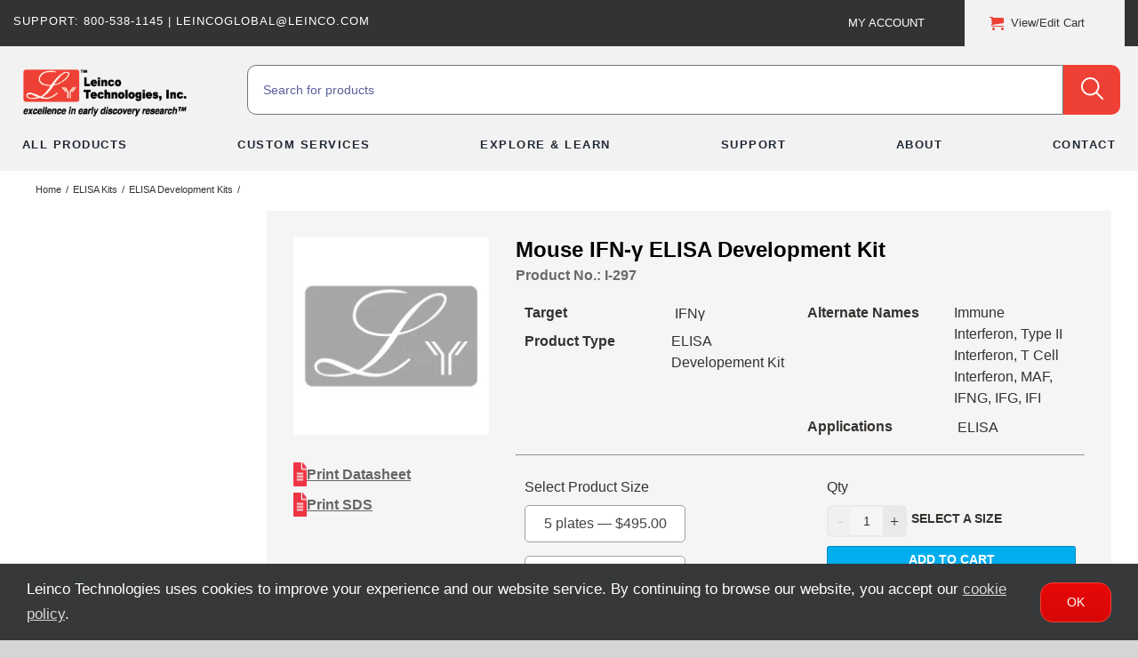

--- FILE ---
content_type: text/html; charset=utf-8
request_url: https://www.google.com/recaptcha/enterprise/anchor?ar=1&k=6LdGZJsoAAAAAIwMJHRwqiAHA6A_6ZP6bTYpbgSX&co=aHR0cHM6Ly93d3cubGVpbmNvLmNvbTo0NDM.&hl=en&v=PoyoqOPhxBO7pBk68S4YbpHZ&size=invisible&badge=inline&anchor-ms=20000&execute-ms=30000&cb=cbopkm99p897
body_size: 50071
content:
<!DOCTYPE HTML><html dir="ltr" lang="en"><head><meta http-equiv="Content-Type" content="text/html; charset=UTF-8">
<meta http-equiv="X-UA-Compatible" content="IE=edge">
<title>reCAPTCHA</title>
<style type="text/css">
/* cyrillic-ext */
@font-face {
  font-family: 'Roboto';
  font-style: normal;
  font-weight: 400;
  font-stretch: 100%;
  src: url(//fonts.gstatic.com/s/roboto/v48/KFO7CnqEu92Fr1ME7kSn66aGLdTylUAMa3GUBHMdazTgWw.woff2) format('woff2');
  unicode-range: U+0460-052F, U+1C80-1C8A, U+20B4, U+2DE0-2DFF, U+A640-A69F, U+FE2E-FE2F;
}
/* cyrillic */
@font-face {
  font-family: 'Roboto';
  font-style: normal;
  font-weight: 400;
  font-stretch: 100%;
  src: url(//fonts.gstatic.com/s/roboto/v48/KFO7CnqEu92Fr1ME7kSn66aGLdTylUAMa3iUBHMdazTgWw.woff2) format('woff2');
  unicode-range: U+0301, U+0400-045F, U+0490-0491, U+04B0-04B1, U+2116;
}
/* greek-ext */
@font-face {
  font-family: 'Roboto';
  font-style: normal;
  font-weight: 400;
  font-stretch: 100%;
  src: url(//fonts.gstatic.com/s/roboto/v48/KFO7CnqEu92Fr1ME7kSn66aGLdTylUAMa3CUBHMdazTgWw.woff2) format('woff2');
  unicode-range: U+1F00-1FFF;
}
/* greek */
@font-face {
  font-family: 'Roboto';
  font-style: normal;
  font-weight: 400;
  font-stretch: 100%;
  src: url(//fonts.gstatic.com/s/roboto/v48/KFO7CnqEu92Fr1ME7kSn66aGLdTylUAMa3-UBHMdazTgWw.woff2) format('woff2');
  unicode-range: U+0370-0377, U+037A-037F, U+0384-038A, U+038C, U+038E-03A1, U+03A3-03FF;
}
/* math */
@font-face {
  font-family: 'Roboto';
  font-style: normal;
  font-weight: 400;
  font-stretch: 100%;
  src: url(//fonts.gstatic.com/s/roboto/v48/KFO7CnqEu92Fr1ME7kSn66aGLdTylUAMawCUBHMdazTgWw.woff2) format('woff2');
  unicode-range: U+0302-0303, U+0305, U+0307-0308, U+0310, U+0312, U+0315, U+031A, U+0326-0327, U+032C, U+032F-0330, U+0332-0333, U+0338, U+033A, U+0346, U+034D, U+0391-03A1, U+03A3-03A9, U+03B1-03C9, U+03D1, U+03D5-03D6, U+03F0-03F1, U+03F4-03F5, U+2016-2017, U+2034-2038, U+203C, U+2040, U+2043, U+2047, U+2050, U+2057, U+205F, U+2070-2071, U+2074-208E, U+2090-209C, U+20D0-20DC, U+20E1, U+20E5-20EF, U+2100-2112, U+2114-2115, U+2117-2121, U+2123-214F, U+2190, U+2192, U+2194-21AE, U+21B0-21E5, U+21F1-21F2, U+21F4-2211, U+2213-2214, U+2216-22FF, U+2308-230B, U+2310, U+2319, U+231C-2321, U+2336-237A, U+237C, U+2395, U+239B-23B7, U+23D0, U+23DC-23E1, U+2474-2475, U+25AF, U+25B3, U+25B7, U+25BD, U+25C1, U+25CA, U+25CC, U+25FB, U+266D-266F, U+27C0-27FF, U+2900-2AFF, U+2B0E-2B11, U+2B30-2B4C, U+2BFE, U+3030, U+FF5B, U+FF5D, U+1D400-1D7FF, U+1EE00-1EEFF;
}
/* symbols */
@font-face {
  font-family: 'Roboto';
  font-style: normal;
  font-weight: 400;
  font-stretch: 100%;
  src: url(//fonts.gstatic.com/s/roboto/v48/KFO7CnqEu92Fr1ME7kSn66aGLdTylUAMaxKUBHMdazTgWw.woff2) format('woff2');
  unicode-range: U+0001-000C, U+000E-001F, U+007F-009F, U+20DD-20E0, U+20E2-20E4, U+2150-218F, U+2190, U+2192, U+2194-2199, U+21AF, U+21E6-21F0, U+21F3, U+2218-2219, U+2299, U+22C4-22C6, U+2300-243F, U+2440-244A, U+2460-24FF, U+25A0-27BF, U+2800-28FF, U+2921-2922, U+2981, U+29BF, U+29EB, U+2B00-2BFF, U+4DC0-4DFF, U+FFF9-FFFB, U+10140-1018E, U+10190-1019C, U+101A0, U+101D0-101FD, U+102E0-102FB, U+10E60-10E7E, U+1D2C0-1D2D3, U+1D2E0-1D37F, U+1F000-1F0FF, U+1F100-1F1AD, U+1F1E6-1F1FF, U+1F30D-1F30F, U+1F315, U+1F31C, U+1F31E, U+1F320-1F32C, U+1F336, U+1F378, U+1F37D, U+1F382, U+1F393-1F39F, U+1F3A7-1F3A8, U+1F3AC-1F3AF, U+1F3C2, U+1F3C4-1F3C6, U+1F3CA-1F3CE, U+1F3D4-1F3E0, U+1F3ED, U+1F3F1-1F3F3, U+1F3F5-1F3F7, U+1F408, U+1F415, U+1F41F, U+1F426, U+1F43F, U+1F441-1F442, U+1F444, U+1F446-1F449, U+1F44C-1F44E, U+1F453, U+1F46A, U+1F47D, U+1F4A3, U+1F4B0, U+1F4B3, U+1F4B9, U+1F4BB, U+1F4BF, U+1F4C8-1F4CB, U+1F4D6, U+1F4DA, U+1F4DF, U+1F4E3-1F4E6, U+1F4EA-1F4ED, U+1F4F7, U+1F4F9-1F4FB, U+1F4FD-1F4FE, U+1F503, U+1F507-1F50B, U+1F50D, U+1F512-1F513, U+1F53E-1F54A, U+1F54F-1F5FA, U+1F610, U+1F650-1F67F, U+1F687, U+1F68D, U+1F691, U+1F694, U+1F698, U+1F6AD, U+1F6B2, U+1F6B9-1F6BA, U+1F6BC, U+1F6C6-1F6CF, U+1F6D3-1F6D7, U+1F6E0-1F6EA, U+1F6F0-1F6F3, U+1F6F7-1F6FC, U+1F700-1F7FF, U+1F800-1F80B, U+1F810-1F847, U+1F850-1F859, U+1F860-1F887, U+1F890-1F8AD, U+1F8B0-1F8BB, U+1F8C0-1F8C1, U+1F900-1F90B, U+1F93B, U+1F946, U+1F984, U+1F996, U+1F9E9, U+1FA00-1FA6F, U+1FA70-1FA7C, U+1FA80-1FA89, U+1FA8F-1FAC6, U+1FACE-1FADC, U+1FADF-1FAE9, U+1FAF0-1FAF8, U+1FB00-1FBFF;
}
/* vietnamese */
@font-face {
  font-family: 'Roboto';
  font-style: normal;
  font-weight: 400;
  font-stretch: 100%;
  src: url(//fonts.gstatic.com/s/roboto/v48/KFO7CnqEu92Fr1ME7kSn66aGLdTylUAMa3OUBHMdazTgWw.woff2) format('woff2');
  unicode-range: U+0102-0103, U+0110-0111, U+0128-0129, U+0168-0169, U+01A0-01A1, U+01AF-01B0, U+0300-0301, U+0303-0304, U+0308-0309, U+0323, U+0329, U+1EA0-1EF9, U+20AB;
}
/* latin-ext */
@font-face {
  font-family: 'Roboto';
  font-style: normal;
  font-weight: 400;
  font-stretch: 100%;
  src: url(//fonts.gstatic.com/s/roboto/v48/KFO7CnqEu92Fr1ME7kSn66aGLdTylUAMa3KUBHMdazTgWw.woff2) format('woff2');
  unicode-range: U+0100-02BA, U+02BD-02C5, U+02C7-02CC, U+02CE-02D7, U+02DD-02FF, U+0304, U+0308, U+0329, U+1D00-1DBF, U+1E00-1E9F, U+1EF2-1EFF, U+2020, U+20A0-20AB, U+20AD-20C0, U+2113, U+2C60-2C7F, U+A720-A7FF;
}
/* latin */
@font-face {
  font-family: 'Roboto';
  font-style: normal;
  font-weight: 400;
  font-stretch: 100%;
  src: url(//fonts.gstatic.com/s/roboto/v48/KFO7CnqEu92Fr1ME7kSn66aGLdTylUAMa3yUBHMdazQ.woff2) format('woff2');
  unicode-range: U+0000-00FF, U+0131, U+0152-0153, U+02BB-02BC, U+02C6, U+02DA, U+02DC, U+0304, U+0308, U+0329, U+2000-206F, U+20AC, U+2122, U+2191, U+2193, U+2212, U+2215, U+FEFF, U+FFFD;
}
/* cyrillic-ext */
@font-face {
  font-family: 'Roboto';
  font-style: normal;
  font-weight: 500;
  font-stretch: 100%;
  src: url(//fonts.gstatic.com/s/roboto/v48/KFO7CnqEu92Fr1ME7kSn66aGLdTylUAMa3GUBHMdazTgWw.woff2) format('woff2');
  unicode-range: U+0460-052F, U+1C80-1C8A, U+20B4, U+2DE0-2DFF, U+A640-A69F, U+FE2E-FE2F;
}
/* cyrillic */
@font-face {
  font-family: 'Roboto';
  font-style: normal;
  font-weight: 500;
  font-stretch: 100%;
  src: url(//fonts.gstatic.com/s/roboto/v48/KFO7CnqEu92Fr1ME7kSn66aGLdTylUAMa3iUBHMdazTgWw.woff2) format('woff2');
  unicode-range: U+0301, U+0400-045F, U+0490-0491, U+04B0-04B1, U+2116;
}
/* greek-ext */
@font-face {
  font-family: 'Roboto';
  font-style: normal;
  font-weight: 500;
  font-stretch: 100%;
  src: url(//fonts.gstatic.com/s/roboto/v48/KFO7CnqEu92Fr1ME7kSn66aGLdTylUAMa3CUBHMdazTgWw.woff2) format('woff2');
  unicode-range: U+1F00-1FFF;
}
/* greek */
@font-face {
  font-family: 'Roboto';
  font-style: normal;
  font-weight: 500;
  font-stretch: 100%;
  src: url(//fonts.gstatic.com/s/roboto/v48/KFO7CnqEu92Fr1ME7kSn66aGLdTylUAMa3-UBHMdazTgWw.woff2) format('woff2');
  unicode-range: U+0370-0377, U+037A-037F, U+0384-038A, U+038C, U+038E-03A1, U+03A3-03FF;
}
/* math */
@font-face {
  font-family: 'Roboto';
  font-style: normal;
  font-weight: 500;
  font-stretch: 100%;
  src: url(//fonts.gstatic.com/s/roboto/v48/KFO7CnqEu92Fr1ME7kSn66aGLdTylUAMawCUBHMdazTgWw.woff2) format('woff2');
  unicode-range: U+0302-0303, U+0305, U+0307-0308, U+0310, U+0312, U+0315, U+031A, U+0326-0327, U+032C, U+032F-0330, U+0332-0333, U+0338, U+033A, U+0346, U+034D, U+0391-03A1, U+03A3-03A9, U+03B1-03C9, U+03D1, U+03D5-03D6, U+03F0-03F1, U+03F4-03F5, U+2016-2017, U+2034-2038, U+203C, U+2040, U+2043, U+2047, U+2050, U+2057, U+205F, U+2070-2071, U+2074-208E, U+2090-209C, U+20D0-20DC, U+20E1, U+20E5-20EF, U+2100-2112, U+2114-2115, U+2117-2121, U+2123-214F, U+2190, U+2192, U+2194-21AE, U+21B0-21E5, U+21F1-21F2, U+21F4-2211, U+2213-2214, U+2216-22FF, U+2308-230B, U+2310, U+2319, U+231C-2321, U+2336-237A, U+237C, U+2395, U+239B-23B7, U+23D0, U+23DC-23E1, U+2474-2475, U+25AF, U+25B3, U+25B7, U+25BD, U+25C1, U+25CA, U+25CC, U+25FB, U+266D-266F, U+27C0-27FF, U+2900-2AFF, U+2B0E-2B11, U+2B30-2B4C, U+2BFE, U+3030, U+FF5B, U+FF5D, U+1D400-1D7FF, U+1EE00-1EEFF;
}
/* symbols */
@font-face {
  font-family: 'Roboto';
  font-style: normal;
  font-weight: 500;
  font-stretch: 100%;
  src: url(//fonts.gstatic.com/s/roboto/v48/KFO7CnqEu92Fr1ME7kSn66aGLdTylUAMaxKUBHMdazTgWw.woff2) format('woff2');
  unicode-range: U+0001-000C, U+000E-001F, U+007F-009F, U+20DD-20E0, U+20E2-20E4, U+2150-218F, U+2190, U+2192, U+2194-2199, U+21AF, U+21E6-21F0, U+21F3, U+2218-2219, U+2299, U+22C4-22C6, U+2300-243F, U+2440-244A, U+2460-24FF, U+25A0-27BF, U+2800-28FF, U+2921-2922, U+2981, U+29BF, U+29EB, U+2B00-2BFF, U+4DC0-4DFF, U+FFF9-FFFB, U+10140-1018E, U+10190-1019C, U+101A0, U+101D0-101FD, U+102E0-102FB, U+10E60-10E7E, U+1D2C0-1D2D3, U+1D2E0-1D37F, U+1F000-1F0FF, U+1F100-1F1AD, U+1F1E6-1F1FF, U+1F30D-1F30F, U+1F315, U+1F31C, U+1F31E, U+1F320-1F32C, U+1F336, U+1F378, U+1F37D, U+1F382, U+1F393-1F39F, U+1F3A7-1F3A8, U+1F3AC-1F3AF, U+1F3C2, U+1F3C4-1F3C6, U+1F3CA-1F3CE, U+1F3D4-1F3E0, U+1F3ED, U+1F3F1-1F3F3, U+1F3F5-1F3F7, U+1F408, U+1F415, U+1F41F, U+1F426, U+1F43F, U+1F441-1F442, U+1F444, U+1F446-1F449, U+1F44C-1F44E, U+1F453, U+1F46A, U+1F47D, U+1F4A3, U+1F4B0, U+1F4B3, U+1F4B9, U+1F4BB, U+1F4BF, U+1F4C8-1F4CB, U+1F4D6, U+1F4DA, U+1F4DF, U+1F4E3-1F4E6, U+1F4EA-1F4ED, U+1F4F7, U+1F4F9-1F4FB, U+1F4FD-1F4FE, U+1F503, U+1F507-1F50B, U+1F50D, U+1F512-1F513, U+1F53E-1F54A, U+1F54F-1F5FA, U+1F610, U+1F650-1F67F, U+1F687, U+1F68D, U+1F691, U+1F694, U+1F698, U+1F6AD, U+1F6B2, U+1F6B9-1F6BA, U+1F6BC, U+1F6C6-1F6CF, U+1F6D3-1F6D7, U+1F6E0-1F6EA, U+1F6F0-1F6F3, U+1F6F7-1F6FC, U+1F700-1F7FF, U+1F800-1F80B, U+1F810-1F847, U+1F850-1F859, U+1F860-1F887, U+1F890-1F8AD, U+1F8B0-1F8BB, U+1F8C0-1F8C1, U+1F900-1F90B, U+1F93B, U+1F946, U+1F984, U+1F996, U+1F9E9, U+1FA00-1FA6F, U+1FA70-1FA7C, U+1FA80-1FA89, U+1FA8F-1FAC6, U+1FACE-1FADC, U+1FADF-1FAE9, U+1FAF0-1FAF8, U+1FB00-1FBFF;
}
/* vietnamese */
@font-face {
  font-family: 'Roboto';
  font-style: normal;
  font-weight: 500;
  font-stretch: 100%;
  src: url(//fonts.gstatic.com/s/roboto/v48/KFO7CnqEu92Fr1ME7kSn66aGLdTylUAMa3OUBHMdazTgWw.woff2) format('woff2');
  unicode-range: U+0102-0103, U+0110-0111, U+0128-0129, U+0168-0169, U+01A0-01A1, U+01AF-01B0, U+0300-0301, U+0303-0304, U+0308-0309, U+0323, U+0329, U+1EA0-1EF9, U+20AB;
}
/* latin-ext */
@font-face {
  font-family: 'Roboto';
  font-style: normal;
  font-weight: 500;
  font-stretch: 100%;
  src: url(//fonts.gstatic.com/s/roboto/v48/KFO7CnqEu92Fr1ME7kSn66aGLdTylUAMa3KUBHMdazTgWw.woff2) format('woff2');
  unicode-range: U+0100-02BA, U+02BD-02C5, U+02C7-02CC, U+02CE-02D7, U+02DD-02FF, U+0304, U+0308, U+0329, U+1D00-1DBF, U+1E00-1E9F, U+1EF2-1EFF, U+2020, U+20A0-20AB, U+20AD-20C0, U+2113, U+2C60-2C7F, U+A720-A7FF;
}
/* latin */
@font-face {
  font-family: 'Roboto';
  font-style: normal;
  font-weight: 500;
  font-stretch: 100%;
  src: url(//fonts.gstatic.com/s/roboto/v48/KFO7CnqEu92Fr1ME7kSn66aGLdTylUAMa3yUBHMdazQ.woff2) format('woff2');
  unicode-range: U+0000-00FF, U+0131, U+0152-0153, U+02BB-02BC, U+02C6, U+02DA, U+02DC, U+0304, U+0308, U+0329, U+2000-206F, U+20AC, U+2122, U+2191, U+2193, U+2212, U+2215, U+FEFF, U+FFFD;
}
/* cyrillic-ext */
@font-face {
  font-family: 'Roboto';
  font-style: normal;
  font-weight: 900;
  font-stretch: 100%;
  src: url(//fonts.gstatic.com/s/roboto/v48/KFO7CnqEu92Fr1ME7kSn66aGLdTylUAMa3GUBHMdazTgWw.woff2) format('woff2');
  unicode-range: U+0460-052F, U+1C80-1C8A, U+20B4, U+2DE0-2DFF, U+A640-A69F, U+FE2E-FE2F;
}
/* cyrillic */
@font-face {
  font-family: 'Roboto';
  font-style: normal;
  font-weight: 900;
  font-stretch: 100%;
  src: url(//fonts.gstatic.com/s/roboto/v48/KFO7CnqEu92Fr1ME7kSn66aGLdTylUAMa3iUBHMdazTgWw.woff2) format('woff2');
  unicode-range: U+0301, U+0400-045F, U+0490-0491, U+04B0-04B1, U+2116;
}
/* greek-ext */
@font-face {
  font-family: 'Roboto';
  font-style: normal;
  font-weight: 900;
  font-stretch: 100%;
  src: url(//fonts.gstatic.com/s/roboto/v48/KFO7CnqEu92Fr1ME7kSn66aGLdTylUAMa3CUBHMdazTgWw.woff2) format('woff2');
  unicode-range: U+1F00-1FFF;
}
/* greek */
@font-face {
  font-family: 'Roboto';
  font-style: normal;
  font-weight: 900;
  font-stretch: 100%;
  src: url(//fonts.gstatic.com/s/roboto/v48/KFO7CnqEu92Fr1ME7kSn66aGLdTylUAMa3-UBHMdazTgWw.woff2) format('woff2');
  unicode-range: U+0370-0377, U+037A-037F, U+0384-038A, U+038C, U+038E-03A1, U+03A3-03FF;
}
/* math */
@font-face {
  font-family: 'Roboto';
  font-style: normal;
  font-weight: 900;
  font-stretch: 100%;
  src: url(//fonts.gstatic.com/s/roboto/v48/KFO7CnqEu92Fr1ME7kSn66aGLdTylUAMawCUBHMdazTgWw.woff2) format('woff2');
  unicode-range: U+0302-0303, U+0305, U+0307-0308, U+0310, U+0312, U+0315, U+031A, U+0326-0327, U+032C, U+032F-0330, U+0332-0333, U+0338, U+033A, U+0346, U+034D, U+0391-03A1, U+03A3-03A9, U+03B1-03C9, U+03D1, U+03D5-03D6, U+03F0-03F1, U+03F4-03F5, U+2016-2017, U+2034-2038, U+203C, U+2040, U+2043, U+2047, U+2050, U+2057, U+205F, U+2070-2071, U+2074-208E, U+2090-209C, U+20D0-20DC, U+20E1, U+20E5-20EF, U+2100-2112, U+2114-2115, U+2117-2121, U+2123-214F, U+2190, U+2192, U+2194-21AE, U+21B0-21E5, U+21F1-21F2, U+21F4-2211, U+2213-2214, U+2216-22FF, U+2308-230B, U+2310, U+2319, U+231C-2321, U+2336-237A, U+237C, U+2395, U+239B-23B7, U+23D0, U+23DC-23E1, U+2474-2475, U+25AF, U+25B3, U+25B7, U+25BD, U+25C1, U+25CA, U+25CC, U+25FB, U+266D-266F, U+27C0-27FF, U+2900-2AFF, U+2B0E-2B11, U+2B30-2B4C, U+2BFE, U+3030, U+FF5B, U+FF5D, U+1D400-1D7FF, U+1EE00-1EEFF;
}
/* symbols */
@font-face {
  font-family: 'Roboto';
  font-style: normal;
  font-weight: 900;
  font-stretch: 100%;
  src: url(//fonts.gstatic.com/s/roboto/v48/KFO7CnqEu92Fr1ME7kSn66aGLdTylUAMaxKUBHMdazTgWw.woff2) format('woff2');
  unicode-range: U+0001-000C, U+000E-001F, U+007F-009F, U+20DD-20E0, U+20E2-20E4, U+2150-218F, U+2190, U+2192, U+2194-2199, U+21AF, U+21E6-21F0, U+21F3, U+2218-2219, U+2299, U+22C4-22C6, U+2300-243F, U+2440-244A, U+2460-24FF, U+25A0-27BF, U+2800-28FF, U+2921-2922, U+2981, U+29BF, U+29EB, U+2B00-2BFF, U+4DC0-4DFF, U+FFF9-FFFB, U+10140-1018E, U+10190-1019C, U+101A0, U+101D0-101FD, U+102E0-102FB, U+10E60-10E7E, U+1D2C0-1D2D3, U+1D2E0-1D37F, U+1F000-1F0FF, U+1F100-1F1AD, U+1F1E6-1F1FF, U+1F30D-1F30F, U+1F315, U+1F31C, U+1F31E, U+1F320-1F32C, U+1F336, U+1F378, U+1F37D, U+1F382, U+1F393-1F39F, U+1F3A7-1F3A8, U+1F3AC-1F3AF, U+1F3C2, U+1F3C4-1F3C6, U+1F3CA-1F3CE, U+1F3D4-1F3E0, U+1F3ED, U+1F3F1-1F3F3, U+1F3F5-1F3F7, U+1F408, U+1F415, U+1F41F, U+1F426, U+1F43F, U+1F441-1F442, U+1F444, U+1F446-1F449, U+1F44C-1F44E, U+1F453, U+1F46A, U+1F47D, U+1F4A3, U+1F4B0, U+1F4B3, U+1F4B9, U+1F4BB, U+1F4BF, U+1F4C8-1F4CB, U+1F4D6, U+1F4DA, U+1F4DF, U+1F4E3-1F4E6, U+1F4EA-1F4ED, U+1F4F7, U+1F4F9-1F4FB, U+1F4FD-1F4FE, U+1F503, U+1F507-1F50B, U+1F50D, U+1F512-1F513, U+1F53E-1F54A, U+1F54F-1F5FA, U+1F610, U+1F650-1F67F, U+1F687, U+1F68D, U+1F691, U+1F694, U+1F698, U+1F6AD, U+1F6B2, U+1F6B9-1F6BA, U+1F6BC, U+1F6C6-1F6CF, U+1F6D3-1F6D7, U+1F6E0-1F6EA, U+1F6F0-1F6F3, U+1F6F7-1F6FC, U+1F700-1F7FF, U+1F800-1F80B, U+1F810-1F847, U+1F850-1F859, U+1F860-1F887, U+1F890-1F8AD, U+1F8B0-1F8BB, U+1F8C0-1F8C1, U+1F900-1F90B, U+1F93B, U+1F946, U+1F984, U+1F996, U+1F9E9, U+1FA00-1FA6F, U+1FA70-1FA7C, U+1FA80-1FA89, U+1FA8F-1FAC6, U+1FACE-1FADC, U+1FADF-1FAE9, U+1FAF0-1FAF8, U+1FB00-1FBFF;
}
/* vietnamese */
@font-face {
  font-family: 'Roboto';
  font-style: normal;
  font-weight: 900;
  font-stretch: 100%;
  src: url(//fonts.gstatic.com/s/roboto/v48/KFO7CnqEu92Fr1ME7kSn66aGLdTylUAMa3OUBHMdazTgWw.woff2) format('woff2');
  unicode-range: U+0102-0103, U+0110-0111, U+0128-0129, U+0168-0169, U+01A0-01A1, U+01AF-01B0, U+0300-0301, U+0303-0304, U+0308-0309, U+0323, U+0329, U+1EA0-1EF9, U+20AB;
}
/* latin-ext */
@font-face {
  font-family: 'Roboto';
  font-style: normal;
  font-weight: 900;
  font-stretch: 100%;
  src: url(//fonts.gstatic.com/s/roboto/v48/KFO7CnqEu92Fr1ME7kSn66aGLdTylUAMa3KUBHMdazTgWw.woff2) format('woff2');
  unicode-range: U+0100-02BA, U+02BD-02C5, U+02C7-02CC, U+02CE-02D7, U+02DD-02FF, U+0304, U+0308, U+0329, U+1D00-1DBF, U+1E00-1E9F, U+1EF2-1EFF, U+2020, U+20A0-20AB, U+20AD-20C0, U+2113, U+2C60-2C7F, U+A720-A7FF;
}
/* latin */
@font-face {
  font-family: 'Roboto';
  font-style: normal;
  font-weight: 900;
  font-stretch: 100%;
  src: url(//fonts.gstatic.com/s/roboto/v48/KFO7CnqEu92Fr1ME7kSn66aGLdTylUAMa3yUBHMdazQ.woff2) format('woff2');
  unicode-range: U+0000-00FF, U+0131, U+0152-0153, U+02BB-02BC, U+02C6, U+02DA, U+02DC, U+0304, U+0308, U+0329, U+2000-206F, U+20AC, U+2122, U+2191, U+2193, U+2212, U+2215, U+FEFF, U+FFFD;
}

</style>
<link rel="stylesheet" type="text/css" href="https://www.gstatic.com/recaptcha/releases/PoyoqOPhxBO7pBk68S4YbpHZ/styles__ltr.css">
<script nonce="Dh3FKC9g5dypdIou-vVgqQ" type="text/javascript">window['__recaptcha_api'] = 'https://www.google.com/recaptcha/enterprise/';</script>
<script type="text/javascript" src="https://www.gstatic.com/recaptcha/releases/PoyoqOPhxBO7pBk68S4YbpHZ/recaptcha__en.js" nonce="Dh3FKC9g5dypdIou-vVgqQ">
      
    </script></head>
<body><div id="rc-anchor-alert" class="rc-anchor-alert">This reCAPTCHA is for testing purposes only. Please report to the site admin if you are seeing this.</div>
<input type="hidden" id="recaptcha-token" value="[base64]">
<script type="text/javascript" nonce="Dh3FKC9g5dypdIou-vVgqQ">
      recaptcha.anchor.Main.init("[\x22ainput\x22,[\x22bgdata\x22,\x22\x22,\[base64]/[base64]/[base64]/KE4oMTI0LHYsdi5HKSxMWihsLHYpKTpOKDEyNCx2LGwpLFYpLHYpLFQpKSxGKDE3MSx2KX0scjc9ZnVuY3Rpb24obCl7cmV0dXJuIGx9LEM9ZnVuY3Rpb24obCxWLHYpe04odixsLFYpLFZbYWtdPTI3OTZ9LG49ZnVuY3Rpb24obCxWKXtWLlg9KChWLlg/[base64]/[base64]/[base64]/[base64]/[base64]/[base64]/[base64]/[base64]/[base64]/[base64]/[base64]\\u003d\x22,\[base64]\\u003d\\u003d\x22,\x22GcOhw7zDhMOMYgLDrcOjwpDCkcOcdcKiwpDDqMO6w5dpwpwwHQsUw4lWVlUBZj/DjkXDgsOoE8KnRsOGw5stLsO5GsKfw4QWwq3CqsK4w6nDoTXDg8O4WMKaYi9GQh/DocOEIMOKw73DmcKTwrJow77DggAkCGvCsTYSY3AQNmglw643I8OrwolmLijCkB3DmMODwo1dwoJGJsKHCV/DswcQcMKucCdIw4rCp8O9acKKV3BKw6t8BVvCl8ODWxLDhzpHwpjCuMKPw4k0w4PDjMKnUsOnYHrDp3XCnMO7w7XCrWotwpLDiMOBwq3DnCgowotuw6clfcKEIcKgwr/[base64]/w6/ClSbDlsO7w43Dok4nPTpaw5XDm8KMJsO8TMKjw5QEwpbCkcKFRsKRwqEpwoHDuAoSLx5jw4vDjFI1H8OHw7ISwpDDiMOudD1UIMKwNw/CiFrDvMOLGMKZNCbCt8OPwrDDtgnCrsKxWwk6w7tOQwfClUE1wqZwBsKewpZsOsORQzHCml5Ywqkbw4DDm2xGwrpOKMOkREnCtjPCmW5aBlxMwrdRwrTCiUFAwoRdw6tVcTXCpMOdJsOTwp/CnXQyawlGDxfDr8Oqw6jDh8K4w4BKbMO0RXF9wqfDthFww7/Dv8K7GRbDqsKqwoI4GkPCpTtvw6gmwpTCsko+ccONfkxLw44cBMKmwpUYwo14YcOAf8OUw4RnAyzDnkPCucKyKcKYGMKwCMKFw5vCq8KCwoAww6DDiV4Hw7/DtgvCuVFnw7EfE8KVHi/CoMOKwoDDo8OXX8KdWMKyLV0+w5V2wroHAcOlw53DgU/[base64]/Ci1nDkwLDmn7Cq8K9Hm9Cw7YKw6bCvzfCv8Oaw7A8wrRFLsOdwqPDkMOJwovDvxckwqnDgcOPN1k4wq3CvgJiNHRNw7PCuXc/LEXCrCDCs0PCpMO6w7DDiEXDi1bDuMKhDkl7wqrDvcK/wqXDpcOwEMKPwqUHaw/[base64]/[base64]/elvCkmbDisOYQ1F7ZCNywo1AesKew4I+wp3CoS0aw5zCjxfCv8OZwpTDp17Cjx/DgURPwrDCqW8OZsOQekXCqTLDq8KMw707Gz1/w4UXPsOqfMKKAV0vLRXCvHjCncKgXcK7c8ORQnXDlMKuRcONMRzCtwnDgMKxE8OywpLDlhUyFTMRwpTDucK0w6jDg8Osw6DCs8KTTQdYw4nDinDDqcOvwpwSZ1fCi8OyZCJOwp3DusKUw6Yqw5PCvxsTw780wq9Sb1XDohYiw5nDvsOJJcKPw6JgHidAMj/[base64]/DjHBJADg/w5I3YFHDhSYeBizDtTAxwr0gwoJYGcOOe8OYwqvDhcOtWcKTw4YRNBQxScKRwonDsMOPwoBlw6s7w57DgMKDQMKgwrhYSsK6woAOw6rCgsOyw6pbHsK4KcO8dcOEw79Hw5JKw6BGwq7CpxITw4/[base64]/CuSDDh0xxworCp8KRJy8DLxDDjD53wpfCn8KRwpzDjXHCuMKzw4lsw4/[base64]/OcKZHMKzMcKsw4zDocK8w6DCoxbCuQM6N3NGSF3DtMOCQMOxBsKQJsO6wq8CIX9QDTTCnSPCnQlJwobCgFZYVsK3wrjDh8KiwpRUw4tKwqvCssKOwqLCtMKUEcKuw5/Di8O3wr8GZmvCpsKow7HDvcOTK33CqcOswpXDhsKGHg/[base64]/DmS8ewozDhAtgczPDrcO7wokew4XDhRpFfsODw6Vswq3CiMKsw6PDhVoIw4vDssOgwqN2w6VXDMO4wq3CrsKnMsO2C8KywrzCpcKEw5hxw6HCucKFw7pZfcK4R8O+dcOHw67CoXbCn8OfMg/[base64]/RsOQw7XCvyQ0wppkSWBpCX/DicKsXcOGw7h8w4TCtQ3Dg1zDskFwXcKLQ2p9NwNnd8KrdsOkw4DDvXjCgsKQwpVSwpHDmyTDj8OlYMOCH8OSClhMfEArw7wrTnnCtsOgWjBvw5HDiywcG8O7RhLDuDTDgTQPf8OMYh/[base64]/CkcKRS8OEYwxWwq3DnMKXwr3DvMK3w6nDhsKNw6l5wobCt8Opb8OpcMOSw4lVwqEdw5IhA3vDi8KQSsOfw5QMw5BRwp4mLQ9pw7h/w4UgJ8OSGltuwqrDk8OTw7bDmcKVcBnDhgnDoCTDu3/[base64]/Cm8KVAD0qw54Fw7JtaMKHw7HCsHvDtMKdScOawqXDtR9KFkTDlMOgwr7CtE/DsGg7w592NXbCmcOKwpEgSsO+B8KRO3Rnw6bDs1w1w4JQb3bDiMOnH2ZRwoYJw4bCo8KHwpIdwqvCnMOkY8KKw70lTi1ZER50YMOaPcOywqcVwpscw793Z8O3PghHIgAzw7jDmjbDisOgKBMsC2dRw7PDvl5NSWdWCkDDlFjChAMfeEUuwo7DnV/CiS9DKmpVC1hzH8Ouw6V1clfCusK1wqEww58wccOpPMKGNjJIOsOmwq5AwrFww5DDp8OxR8ONUlbChMOob8KRwr/CsjZ9w4jDrlDCgRPCucOGw4nDgsOhwqVgw4sdBRUZwqUtWCRnwrXDkMOPLsKzw7fCvcKXw6kkEcKaPGtWw40LA8KgwrgNw5NLIMKjwrdlwoUMwq7CmsK/WSXDkGjCvsOyw77CuktKPMOPw7/DiiBICFrDmTY7w489C8OSw7RNXFLDhMKhUzAJw4NjcsOAw67DlMKxL8KeRMKiw5vDksK5GwFVw6svbMKTN8OuwpDDiyvCrMK5w7vDqzkaQcKfeyDDsF0nw4MuKmh9wobCtE91w7HCpMKgw40/RMK3wrLDgcK2AcKRwprDkMKFwqXCgivClnNKWxXDlcKkEk1Ewr7DrcK0wq5Hw7vDscOVwqTCkhR/U3kzwqY7wpzCph4ow5Niw7gJw6nCkMOvXMKAUcO8wpLCr8OGwpHCnCFRw67DnsKOQA4HasKONhfCpizCsSLDm8K8UMKowoTDi8OgeWrCqMKJwqYlB8K/w5LDjUbCmsKgN2rDt1LCi0XDlj7DksKEw5xUw7LCvh7CmVhfwppZw4MSBcKffsOmw55Uwr1swpvCgk/Dr00Fw7/DnwXCh03DjykAw4fDusKjw5JCSSHDkRPCvsOuw5Unw7PDlcOPwojCv2TCmMOLwp7DgsOpw7AaJh7Ct1fDhCwHVGzDpEA4w7EDw4/[base64]/WcKAwrVwwo41I8O5CypuAWbCiTLDiMO+wqPDjVFww7zCmXvDlcOLBmfCicKkNMOYw5IGJh/[base64]/[base64]/DrMKcZsO4wqJOWkzCnF/Ch8K5ScOyw7/[base64]/DrsK2w6jCn8O5wpxWw4lWKlzDgXPCoxPDlA7DlCfChMOAO8K+dMK4w5LDszgLTHnCvsOfwr5+w71cfjfCui0xGFRKw4FvARpLw499wrzDjsOWwrp0ScKjwp5uCGl6fm/DksKMAMOBQcODbSZqwrUGKMKJS1ZDwrxIwpIRw7PDqcOAwrYEVSrDo8Kgw4TDrwN2DF9kR8KzEF/CosKcwp9VUMKyW3hKD8OrccKdwqY7Jz8EXsKLHXrDtjjDm8KhwpzCl8ORQsOPwqAGw4LDvMKwOi/CtsKob8K5QTlcTsOeCXbCnUk1w5/DmAPDjVfCnSXDhxjDsFcdwqLDqBzCiMOoIDobK8KZwrpUw7Yvw6PDrwInw5NJM8OlfRDCrcOUF8OUX2/[base64]/DsUpTcMKgcFhmw5ZRwp4mw7NHwq1PSsO3OsO3ecOUb8OCN8Obw4zDnH7Do17CjMOdw53DhMK7cmbDkRcCwpDChMKOwrTCi8KeFwV4w5xpwrnDvSgJAsOaw6DCpgwOwrp+w4IYasOIwq3Dikw2FRZJDcK/fsOuwpQaQcOyA2zCkcKoBsORTMORwrMrEcODeMKdwplrV0bDvhTDvTc7w5J6aQnDkcKbf8ODwqYRQcODX8KaPAXCr8OtZcOUw6XCu8KZZVhgwocKwqLDn28XwqrDgywOwqHDhcK/[base64]/[base64]/RsOtOXfCisKXw7o2w6BdDzt2RsKuw708w5Q4w4QWZ8Ktw4owwr9obMOxLcO1wrkGwo7Cg13CtsK/w6zDgsOXCyIfcMKpaTHCkMK/wqFuw6TDlMOjEMKLwo/CusOUwq8CRMKOw454RibDjhoFf8Kmw7DDosOzw50sXGTCvy7DlsOYRn3DgzN/W8KLIm/DvMObSMOsGMOKwq9MEcO4w4DCgMO+w4bDqw5jdwfDoys3w7VLw7wkTsKmwpPCs8K0wrQuw5DDpj45w7zDnsKVw6/DtjMuwo5Sw4RxG8KqwpTCjAbCgQDCncOjacOJw6DCtsOwVcOMw7LCkMKnw4Jjw5kSTHLCr8KTFjlwwojDjsO4wofDq8K3w5lWwq/DhMKGwrwMw4fCqcOswrvCpcK3cBkDRirDh8KeIMKcY3HDlQspFl7CiwUsw7fCoy3Cp8OkwrcJwoUZU2hrd8Klw7sjJ2FPwqDDoh4Nw6jDr8OvcDVPwqwcw5PDmMOMRcO5w6/DiDxaw53DusKkP1XCssKnw7PCiDQaent0w4FTCcKcTCfCsyXDrsKmPcKEG8OHwqnDiwjCuMKia8KOw47DssKZJ8Onw4tjw6jDlyZfcsOywrRNPzHCv0zDp8K5woDDqcOTw41vwprCv1FzPMOZwqNhwqRnwqpLw7TCucOEEsKKwoPCtcK9fEwNZw/DlXVPOMKswqo+d2gDdGfDpFXDnsOOw78gFcKzw7EIO8OawoXDvsKFQcOxwpRhwoVpwr7Cr2TCohDDu8O5DcKHc8KKwqjDt1RfdigmwoPCn8O2cMO4woAgH8OUVTHCmsK+w6jDjDDDoMKvw4HCj8OvDcOLdAcMasKhNX4Hw5J/woDDjjxRw5NQw4shHS3DmcKKw5ZYPcK3wovChnhZXsOpw47DvyTCuzEMwoghwp4zUcKBdVtuwrHDq8OrTl5qw7tBw43CsW8fwrDCtiAwSCPCjSg2P8K/[base64]/dcKNfMOQWcK9wpTCksOqXXV+w6s2w6Irw4XClEjCvsK/HsKnw4fDpDlUw6t/w55mwpdPw6bDom3DoXLCnERSw6HCkMOmwo3DlnbCiMKiw6bDrV3CuEHCnx3DnMOWeFfDgB3DvcOpwp/ChMKjN8KrR8O+DcOcAsKswpDCh8OYwpPCk0EtJjk8S2JuTMKYCsONw7/DsMKxwqJjwqPDv0YvOsKMaS5IKcOrek0Mw5YPwqEtEMOMYMOpJMKUbsOJN8KYw5RNUi/[base64]/DksOsd8OAVsO9GjfDgUM8w6hqw5XChcKONsK3w4nDigtawrbCsMOqwrddWmjCgsOQdcOrwrPComnCojwgwpgiwrk9w7B7KzfCoVcvwrTCgMKhbsK0GE/CgcKAw6Evw5TDjzFewpdWLw7Cn13DhTgzwqMsw6kjw7BXdHfDicK+w65gRRNgcW0UYnpFacONYy4nw7F3w5XCiMOdwptOHkAYw404ISxfw4vDpMOOBUzClUtUCcKkDVJ6esOLw7jDrMOOwoA/IcKsegE9NcKiUsOQwoQafsKYUX/CgcOawqDDkMOOCsOqcQLDrsKEw5zCqxzDkcKBw7d/w6sCwqfDucKQwoMxCCoCbMKPw5UDw4XCiRI9wowMS8Oew5EjwrkzNMKUU8K2w7DDlcK0S8KCwoEhw7zDg8KjHAsvE8K2fiTDjMKvwoFpw5wRwqcvwrHDocOxVsKKw5/CmcKIwrMiXTrDj8KDw4fCrMKSGzdBw67Dq8OhKlzCosK7woHDo8O7w6bClMObw6spw6/Dl8KnXMOsW8O8GyDDs1LDjMKHWirChcOmwpDDtsOPN2AcE1gPw6xvwoRyw6RxwrxtFXXDk2bDsQfCvmhwd8OVNTdiwoQrwofDox3CpsKrwrVcfMOkfwTDtkTCq8KISQ/CiE/Cm0YCS8O0BSMIGnrDrsO3w7kLwrMdX8Oew43CuETDl8Opw7chwrvCqlXDuRZgSz/CoGk4asK9HcK6LcOnYsOKBMKAFmzDn8KqGcOUw5DDi8KbHMKUwqRkLE/DoFPDlwTDj8OdwqppcW3DhwrCqmBcwqpFw6lxw6Fzfktrw6o7NcKNwo5GwodzAkfCp8OBw7LDoMOywqMEQC/DmQkwP8OFbMOMw7guwpzClcOdE8O/w4fDuHbDpx/Cn0jCuRbDl8KMC2DDhBp1DmDCs8OBwpvDkMKewonCpcOEwqrDvht6QzoLwqnDqgxya3EEJnkGXcKSworCrwYGwpvDmS4twrRUU8KJIMOMw7bCosOhVFrDksKHJAECw4zDocKURDsdwpxiScO+w47DqMOXwp9owotZwp3DhMKPEsO7eFJcPcO6w6AKwq/CqMO7bcOJwqTCqHfDqMK2EMKpTsKjwq1Mw5vDlmtxw6LDjcOCw7vDp3PCjMK6Q8KaAV9KEhUzXxh5w61YIMOQCsOswpPCrcORw77CuB7DlMKbUWLCvEbDpcOZwrw0PQE2wptpw4BAw5vCncO9w6DDocOKWMOYMSYDw7I3w6UIwoItwqzDmMOXKU/CrcKBODrCvz7DhlnDlMOPwq/Do8OjVcKuFMKEw6crbMKXG8KNw5M2Q3vDrzjCgcO8w5TDpmA3EcKSw6smZUIVfB0uw5DCtFbDuG0uKVLDsl/CgsK1w7LDusORw4DCkzxzwqPDqBvDr8O4w7LDi1dgw79tAsOXwpXCiWYNwo/DsMOZw4FNwrTDvirDqVjDr0nCuMKcwoXDuAbDr8KKO8OyFiPDiMOCZMK1MEtHd8KlRcOJwo7DtcK1XsKqwpbDosKtd8Olw6Fcw6zDn8KNw6N8NXvCssOhw618dcOGW1jDq8O3EirChSEMLsObNmTDtRA1Q8OQSsOlKcKPD2sYWzdDw4XDol0ewo1JFcOiwo/[base64]/DnETDhsKbwqLCp8OCw74Hw7XCtiQsw5tTwqZSwp42UizDssKCwq8Tw6J/[base64]/Do8OVC2XCjcK/[base64]/ChsOTc8KNGCxCw53CgmHCh0lnwpnCr8KPKcOWKsOCwovDocOoWU5ZPn/[base64]/wp18SsK+TsKRw7zCji/[base64]/CswoSw6XDjsK3wotsTxjCo3gACMKxw6rCkDzDpVrCvMKBVsKCwrgFA8K1Ai9Ow4hYXcOgITU5wpHDr0VtXEh5wqzDk1Bxw5oZwrkfYn8pXsK5wqc9w4JwVcO3w5gcLsKYAcK9BQfDrsOZO1NCw7zCsMK9fgEbODLDrcKzwq5lEhElw784wpPDqsKNX8O/w6MTw6vDh0rDicK1wpfDkcOxQ8Oif8O9w4TDpsKwSMK1csKAwoHDqgXDjEnChk1TIgnDpsOuwrfDiBbCq8OXwpVUw6zClkkgw4nDuQskecK6eSLDpETDiADDhzbCisK8w5cLa8KQTcOIOcKqO8O2wqXCjcKaw5NHw51gw75/V2DDhmLDgMKOYsOaw4EJw7TDvnLDisO3GD8NAcOyccKQK2nCoMOtHhYhOsORwrBRDEvDrEtnw5ceMcKWEHYPw6vDjEnDgsO7woE1CMObwqfDj24Uw40PVsK7IkHClnnDogINez/CnMOmw5HDqj46RWk/P8KpwoY6w6l/[base64]/CrsOEE8OxR8OmAcOCw4LCtWXDrnR8wrPCiFkOCSNpw7oEZG0BwozCtlPDq8KID8OIecOwLsOLwo3CtcKCZsKhwqrCt8KJO8OZw7HDgcK1EjTDliPDsHjDiktVdQsCwo/[base64]/[base64]/DjsOwQcOnwrdAworDvMO/wo3DkMOSBlBGQzXDp0c+wp/DhwE5O8ORQ8K1w43Du8O7wqTCncK1wqEzP8ONwp/[base64]/Dl8Ojwp7CvQHDrUs7w63DoDktw6FRWRHChcK8wqHDolLDknLDmMKmwpJiw5cUw7M5wqwBwp/ChQQ1D8OuXcOuw6HDowh/w71awrIlKsK5wonCkSnDh8KsJsO9YcKmwpzDkRPDgBFawo7CtMO2w5kNwolcw7PCoMO5cwLDnGd4M2jCuh/Crg/DqDNpBj7Dp8KcNjAowozCoWHDrMOXI8KTImokccOFGMOJw6/CkizCqcKkBsKsw7XCr8K2w4JdP1jCscKvw6V6w6/DvMOzCcKtcsKSwq7DtcOzwrI2e8OmasKrSsOIwowDw4JwZkh4Vz3DlsKlL2/DmcO0w7pPw4TDqMOQV0DDiFdPwrnCiEQeNUodAsKjZsKHbXBZw4XDgmJUw5DCpiUFLcKLSlbDhcOkwpB7wqURw4p2w4jCtsK/w77CuGTCmhNlw5NuEcOcFk3DlcObHcOUFyDDhA8xw7PCsUbDmsOkw6DDvgUfGybCosKmw6Jba8OZwqd4wq/DihDDpA4Dw6QTw5Yiwo7DhnV0w6QKaMKGUz4ZTWHDrMK4fTnCnMOXwoZBwrNpw63Ci8O2w5c1U8OpwrwnIgjCgsK6w6wrw54rKsOUw4xXLcK/wo7ColrDjW7CicO8woxcJUcBw45DdcOjQ34Fw4MwE8KiwovCoUdqMsKbG8KFQsK/MsOWKyrClHjDocK1Z8KBVhxbw45hfTjDgcO0w60odMKzasO/w6/[base64]/Dk210X8Kyw5syw5jCnS1kdMOxwpgEwqHDpcKgw418wo80LSx0wpkZGA/[base64]/DvlA6wp04PDo4w5UNB8ORCCnDtjxkw7kww5bCsG45P0hAw4kfHsOsQmIZEsOKa8KRZzAUw4HDp8OuwoxyekPCsRXCg1nDl2VINC3CjS/[base64]/DhVjDt0rDthzCsWkeD3dee8OqwqXDv2NRasOKw7ViwqHDv8O4w49BwrtiOsOSWsOqFCnCtcKrw6B2KsKSw5hPwrTCuwXDjsOcIBDCk3Qmei3DvcO/ZsKrwpo0w7rDsMKAw5TCp8KHNcO/wrJuw6DCtAfCo8O0wp3DtcKpw7FmwrpdOkBxwoR2GMK3LcKiwq4Nw7XDosO2wrkjXC7ChcOKwpbCohjDqMO6H8OZw4/CkMO2w47DnMO0w6jDgCRGFhhmEcKuYCnDv3DCvVsJR38/[base64]/[base64]/w5cXKsOcS8O8w41Bw7XDikXDsSkXw7fCncOwwpYIRMKUZDU5A8OVRQHCriTCncOsdAIoRsKvfmAOwoNFT2/DuXVNOE7ChsKRwrdfRT/Dv3bDmxHDvyxhw4Ftw7XDosObwpnCssKnw53Dv2nCj8O7X2/[base64]/w6zCgsOvcsK2w7vChw13McKBRl7Dj3jCvkwuwrkkD8Oad8Oaw4DCvBPDrlcDEsOVwqJNacOiw6rDkMKXwqZ6dFlQwobCjMOHPQVuaGLCly43MMOjT8OZegF1wrrCoBrDtcKNLsObHsKmZsOMWsKxdMOhwrFrw498BhjCkx4nPk/DtAfDmFQBwq84JS5Neyg0awnCs8OPYcORHsK/wo3DlAnCngvDucOswobDnlJqw4zCisOWw5UcCsKaacKlwpvDoi7CiCDCgTcuSsKlbBHDjUFpBcKcw4gYw7h2UcKubBQFw4jClRVKb0Y/[base64]/ChcOIw4FGTGJKw4UGVMO6woHCo1zDisOSw5rCiR3CusOgeUnDgnPCsHvChEl1ZcOHT8KJTMKyDsKHw6hiY8Kmb3A9w5lwBcOdw6rDpBFfLGFAKkF4w7bCo8Kqw5oBK8OvFA1JVj5eVMKLD20DAA9LJBpxwrVtSMKsw6Nzwr/[base64]/O1xtw4bCok4QWsOuFkbDhVfDkcKmw6vCtVsdZsK9OcKeIQXDqcOtMDrClcOZSXbCrcKiRiPDosKEJgnCjgbDghjCjUzDlWvDgjovwqbCnMOrT8O7w5gywownwr7CiMKJC1laLCF3wrLDjMKow7opwqTCn2TCtDEqKkTCqcKBdA/DpsKPJF/Dt8KBZ27CgmnDqMO7ViXCmxvDgsKFwqtILcOYNllHw7ltwpvDm8Kpw4dZGCQcw7jDrsKmDcKSwpbDm8OYwrllwpQ3Ah1bACvDmMK+cX/DkcKCwofCh33CqiLCpsK1A8Kww49Aw7fCt11dBCsTw5nCrA/[base64]/AjbDqsO3w5FjQcOcRm4XCXVYw6zCscOeDmvDhSHDjC/[base64]/DlQfCs2A+IsKfwqd5FcKfwq11wqTCnGLDp2EnwrjDnsKzwo/CocOVCcOHwqnDjcK7wpVDYsK2bSR5w4zCm8Okwq/[base64]/DsxJjGAzDo8OcTG8hSypkwo3DjGpTIgAXwrNvGsO4woUKbcKtwqkAw6cOXsKBwqLDs2QHwrvDrmbCiMOMVmTCpMKTdsOUXcK3wofDmMKUBE0mw7zDrDNbGsKDwrAmZhHDkAgJw6drISZiw7HCnE10wrjDg8OMf8K/wqLCngDDs2QFw7DDgCFaXxNxP3vDpxJzVMOSUyPDuMOvwotaQD5uw7ctwr4LLn/CqsK/XFdhO08VwqbCmcOzICrCg1/[base64]/Ciy/DnsOmwqLDo2NcasOuwrYTDMKawo7ClD5dTlHDsWoCw6LDusKxw5lcXCLCu1J+w6HDpi4iPk7CpX5laMKxw7pDLMKATRxzw5HDq8K7w7zDh8OWw4jDoHLDj8OEwrfClhDDrMO/w7HCiMOlw69FJgDDh8KJw6TDhMOiPjcYKWzDucOvw782UsOSXsOQw7hRecKJw5FIw4PCpMO1w7/DnMKEw5PCoWPDjj3ChXXDrsObXcK6QMOtRMOzwrjDu8OnLn3CtGFywroCwrAiw7PDmcK7woZswqLCjW0zeiFjw6BswpPCoi3CgG1Fwr3CliF6B2bDsEwFwprCqxPChsOJZyU/[base64]/R03CmEEgw5UTw5vDn8OqPmnCnsOJLX3DiMKGw6HCt8OjwqXDrsKYaMOPdXzDgcKdHsK2wpU5RgbDusOuwpUQf8K5wp7DnSUKRcOoQ8K/wrrCjsKeHiXCi8KeRsK9w7PDvifCg13Dm8OOFiY6worDs8ONRA8OwoVBwqwiDMOuw7NIdsKtwobDtRPCqSo+A8Kmw4bCtT1rw7/Crj1Hw6pXwqoYw7gjDnbDjx7CuW7DncOUQ8OVTcKlwoXCt8Kswr44wqvDjMKlG8Oxw65Gw5V8XjcJAAY/w5vCrcKqAyHDkcOfVMOqK8ObHH3Ck8K0woDDtUw1dQXDpMOORsOOwq8CRRbDgRl8wpPDlyzCrDvDtsKOScOCYnHDhnnCmz/DiMOmw6LCp8KUwrPDtitqwpTDpsKKfcOCw61aAMKjLcKzwr46JsKww7pBU8K+wq7CixVSeRPCjcOKMz5Dwr0KwoDCpcOjYMKywpJdwrHCocKBBSJaDsKYGsO/wqTCuUTDuMKFw6TCpMOUB8ObwoPDkcOtFDXChsOgC8OSwqw1Bw8nKMO6w7pDDcO2wqDCqCjDj8KwRAHDl3DCvMOMD8Kkw5rDucKsw4lBw4gFw6p1w6U/wpnCgXl+w7/[base64]/DnsKNwrAGwqzCosKdwqvCk1ccw6FFw7vDtWHDgQAIEjFlP8Oow6rDr8OlGcKFbMO+WsOzdX9tXwA0CcKdwqo2ZwTDi8O9wr7DvEd4w6/CtFwVM8KMZ3HDnMKWw5fCo8OHbVg+M8KwcybChDcewp/CvcKzC8KNw5TCqxbDpyHDpVPDg13ClMO/[base64]/DiQHChsK7EsK3w6R1w6ohAsKww6DCiFbCuDnDhcOOOcOGTkLDsCEEGMOKAV8Ww6bCpMOfV0LDq8OLwoYdWzDCssOuw6fDlcOGwplaNnLDjCvCvMKPLGN/KsOaEcKUw4bCtcOiMmZ+wpgXw6TDm8OWU8OkAcKUwrA/[base64]/DnmV1w4jCr1jChMOWw6PCtz7Dv2XDnMKew5dsAMORPcKkw6NiT0PCn0h2XMO8wqxzwqjDiXXDpUzDoMOKwq3DrEvCrsKHwpjDp8KXbSJDFsKFwqLCtsOoUjrDmHnCicKIV2HClsKwVMOlworDtX3Dj8OEw4PCvAp1w70Cw7vCvsODwrPCrTRkRy/DinbDhsK1AsKkGBQHFDU2VMKYwpRSwqfCjWYWw69/w4dQPmB8w6AINQTChibDtTVhwqt3w7nCqMOhVcK3Fgg8wp/CscOsNwBjwqouw6Z0KGXDgsKGw5AEEcKkwo/Dkmd2D8OpworDoVVZwqpNC8OhVC/CvEPCncOTw7t4w7DCrMK/w7/CvsKkemvDtMKQwro9bsOew6vDu3Yswrs8JBwEwrgGw63DpMOXRCwAw6RFw5rDpsKiNsKuw45mw6YCH8Kbwo96wrjDoRFGBANlwoUaw6/DtsKgwqXCoG1wwoh8w4vDuw/[base64]/CgkjDhMKtNw5VYcKNwonDmnwEQnzDkWfDk3h/wp/DpMOCfTDDnUUVDMOaw73Duk/Dl8KHw4R1wqFZI2kvPnZDw5rCh8KQwrFAGkLDnB/DlsONw6fDkTXDr8OtIjvDr8K4O8KZTcKowqHCpFbCmsKWw4DClDfDhcONw57DpcOaw7RLw5QnfcKuTSvCj8OHwrPCgX7CtcOmw6XDpAI5PsOlw7rDogjCriLDkMK8EhTDihvCksOMYVHCllAsWMOFwq/DjSVsdCfCq8KZwqQgXkgqwqHDlR7DhxhxCgZJw4HCsCIYTmZLOgvCpUVSw4PDoVrCog7DgMKiwqDDqnMgwo4RdMOXw6jDlcKqw4nDtHsUw5Fww7LDhcK0M0Upwq/DjMONwq3CmSbCjMO7LTpCwq9xbVMPw6HDrDIDw6x2w48cHsKZXkcfwpQLM8O8w5YWKcKMwrTDo8Odwqw2w6/[base64]/wrVnPwsOTcK4WcOJw6/CqjZqCGfCpcOhAD4zQMKBWMKGFVZnZcKPwp5gwrRQAEHDlXMfw6rCphFAXW1cwrLDjcO9w4wVC0zDvcOXwqcgDgxWw6UOw4hbJ8K3TwzChsOxwqfCsh4ZJMOnwoECwpA8VMKfL8Ocwp96Nl0eAMKSwr/CuDTCricVwqp4w7XCiMKdw45gaVXCkHVtw4Aqwq/DrsOiTn8qw7fCv0sBICM7w5jChMKobsOVw6DDj8OBwp/DlsKbwp0Dwpp3My5facONwqfDogs2wpzCt8OUXcOEw7TDo8KXw5HDjsKtwqXCtMKbwpvCrkvDoTLDr8K6wrlVQsKowpZ6OFbDkygzZRXDkMOdD8KxTsOswqHClGxXJcK3c2zCisK6esODw7JLwodHw7YkHMK/w5tiUcOqeA1lwosIw5PDmTfDh3kcL3rCn0TDsC9Gw5ERwqLCkGcVw73DncKlwqI4EHPDrnfDnsK0LWXDjcOiwqoLFMOlwpjDmGIuw7MTw6bDk8OLw4kLw5dEOlvCvm0uw6xDwrfDlcO4D0fCmik5Z1/Cg8OHwpkswr3CujvDh8Ktw53CqsKdAXINwqBOw514EcKkdcK4w5XCvMONw6LCr8Oww4gEdwbClmVPbkB7w7g+CMKRw7pZwoxuwpjDo8Kma8KaIwzChifDoV7CnMKqfGw7wo3CmsOLdBvDmwIzw6nChsKaw5/CtU86woBnMHbDtcO3w4VrwqBqwowgwqzCgWrDo8ObYXrDgXYUKQnDgsO2wrPCqMKgdVlRw6vDsMOvwptFw4oBw6BCIR/DkEvDnsKSwpbCkMKDwqcTw4/CtX3CiDYew6XCkMKDeXtCw69Dw5vCjzpWRsO+dsK6UcOJd8KzwqPDnkbCtMOIw7TDnAghc8KNecOMPWLCjwEoTsK4bcKQwrbDpG8AVQ/[base64]/DkMOcwojCmcOwwozCisOtwp3DlsOKw6sfRUFzblPCrsKDF2VFwoA/w6UMwo7CnwvDuMK5InrDsDTCqHvCq0NoRTrDkD9xdz4UwoQVw4M/[base64]/w5otw7LCiwPCvhQrPxg1Z0bCng/CoiLDgCN2McOOwqt9w4nDkEHCs8K7wpDDgcKSaGvCjMKYwqMNworClMKhwppWbsK7UsKrwqjCkcOPw4l6w40Te8KzwonCisKBJ8KTw55uC8KywpMvQRrDtm/Dr8O3VsKqc8OQwp7CiQcLUMKvV8O3w7txw7sPw6hMw5VtIMOad0HCnENqw7MUGid3CljCgcKDwpkIS8OGw67Do8OJw5VaQT1IN8OswrBJw59fOQsFRWLCisKGH3/[base64]/[base64]/CqMOyw7/CuFESwoUvEj/DihnDpcKle8Ouwr/[base64]/w7IGw5oUwqPCjsOKw6/[base64]/DkDTDvcOFw6Q6woZXLFfCmcKkS8OUXBcQGcOZwpvCm33DqA/[base64]/CjMKLwqQLwq/CkX1Bw6/CksKiw5HCnsO1w57DtTsCwpN+w5DDqMOQwpLDl1jCk8OzwqhMCA9AAFjDuSxFJwnDniHDmzIVXcKGwqXCpnLCs18eFsKtw51MLMK1HBvCusKpwqtqccOoJQ7DsMKlwqfDn8KNwo/CnxHCn0whUSkHwrzDr8OCPsKMdVJzPMOgwq5Uw5vCqcO3woDDtcK7worCk8K4U1LCnVJcwq9ww7XChMObWivDvDsTw7Z0w4/CjsOYwonCmgIHw5TCqk4Ow71DDXXCk8KewrzDlcKJFT0RCGx3woPDn8OVMAHCoAFpwrDDuF1kwpHDpMKgOEjChz7Cp33CmAXCtMKkXsK+woMAAsKHSsO1w5seGsKhwrBXHsKlw6paGivDkMOyUMKhw4xwwr5JF8KcwqfDjMO+wpfCrMOQQj1ZfV9Pwo42UkvClV9/[base64]/[base64]/UsO8w6cVHMOqw5gyWMOKIyxGw49mV8Obwq/CisO9X1VTwpRiw6HCrT7CscKIw6BRInrCnsKSw63Cpw9oJMKfwojDqU/DrcKuw4ohw5J5ZVDCgMKRw4jDqjrCusOHVsOHPCtzwrTCjBIAbgo2wolWw7rCisOPwqHDjcK/wrPCqkDCgcKpw6UWwppTw7ZGQcO3w7fDuHjDplPCtjweC8K5CsOyek8+w4U1KMOGwpUJwp5Oa8Kew64dw6lQWcOhw7pzG8OyFMOSw70QwrcxOsObwp9/YhBrQFpcw440IhTDu1p2wqbDoEPDgcKceU3ChcKJwo3DhcOTwpsXwoZXJTwcGyVtOsOlw6AgTUUPwrlVUcKvwo/DusO3TgvDrMKHw5gbNgjCkQ8owpl6woFzFsKZwoHChWk3QsKDw6cWwqXDjxPCn8OZMcKVIMOVH3PCrh/CvsO+w6/CkFAMdcORw6TCo8OlCmjDvMOiw4wIwp7DtcO1CcO9w6bCk8KmwprCosOSw5bCmMOIUsOhw4DDom5WCm7CocKlw6jDkMOTBgImbsKjfEQewrQmw6rCi8OewofCkQjCvnIFwodzdsKkeMOiXsKZwrxqw4rDozwSwrx/wr3Cp8Kbw5hFwpFFwq/Cq8KRfm5Twq9DD8KlZMOQe8OVSinDkA4accO/wp3CrcOGwrI/w5ArwrB/w5VrwroYI2jDiBhCSyTCjMO/[base64]/DksO3ccK1wrjCsRQeZMKMwr0Pwo1URnPDi1LCgcKawojCpMO1wrHCrFdKw7vDsUMpw6Z7fkFrKsKPUcKRasOLwpvDucKYw6DCkMOWCR8hwq50L8Ogw7XCpGcFNcOcS8OHAMOawq7CssK3wq7DoGZvasOoP8K/HFYNwrzCkcORK8K/RcKiYmw8w5LCnwYSC1AawqfCnw/DhsKuw5HDm2zCvsO9JyXCkMO8GMKmwonCmAh8BcKBDMOdZMKdTMO/wrzCtAHCtsOKXlgRw75HVMOXCVEyBsKVD8Okw7bCo8Kaw7TCmsOoDcOPADBPw5fDkcKCwrJJwrLDhUDCtMOTwoXCo1/CvRTDinJ3w7fCk0Qpw6rChSvDhXFVw70\\u003d\x22],null,[\x22conf\x22,null,\x226LdGZJsoAAAAAIwMJHRwqiAHA6A_6ZP6bTYpbgSX\x22,0,null,null,null,1,[21,125,63,73,95,87,41,43,42,83,102,105,109,121],[1017145,333],0,null,null,null,null,0,null,0,null,700,1,null,0,\[base64]/76lBhn6iwkZoQoZnOKMAhk\\u003d\x22,0,1,null,null,1,null,0,0,null,null,null,0],\x22https://www.leinco.com:443\x22,null,[3,1,3],null,null,null,1,3600,[\x22https://www.google.com/intl/en/policies/privacy/\x22,\x22https://www.google.com/intl/en/policies/terms/\x22],\x220P5pSns4HaJwSHuaenH/0AZv77y2rBn7TUMM0IThnl0\\u003d\x22,1,0,null,1,1768696150588,0,0,[143,40,150,137,67],null,[32,196,13,80,213],\x22RC-F_dK2-851znt1A\x22,null,null,null,null,null,\x220dAFcWeA7CrjWtmmmZjss3_9ijcVQFiiQZfyJO-c4bIKGgSlWmcQmNfOpCUPfsIGX1yzhFK8gBnzx3d5b_DnFV-jMwJJGpRhLmgA\x22,1768778950557]");
    </script></body></html>